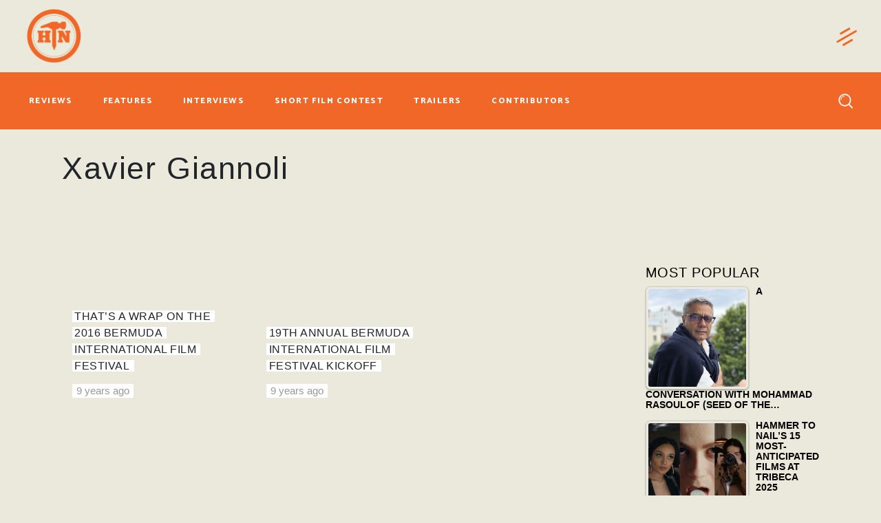

--- FILE ---
content_type: text/html; charset=utf-8
request_url: https://www.google.com/recaptcha/api2/anchor?ar=1&k=6LfLdfcUAAAAAFZgjHebHoI85BJVs_rWzvOweSAv&co=aHR0cHM6Ly93d3cuaGFtbWVydG9uYWlsLmNvbTo0NDM.&hl=en&v=PoyoqOPhxBO7pBk68S4YbpHZ&size=invisible&anchor-ms=20000&execute-ms=30000&cb=g7dlgapp5ey
body_size: 48720
content:
<!DOCTYPE HTML><html dir="ltr" lang="en"><head><meta http-equiv="Content-Type" content="text/html; charset=UTF-8">
<meta http-equiv="X-UA-Compatible" content="IE=edge">
<title>reCAPTCHA</title>
<style type="text/css">
/* cyrillic-ext */
@font-face {
  font-family: 'Roboto';
  font-style: normal;
  font-weight: 400;
  font-stretch: 100%;
  src: url(//fonts.gstatic.com/s/roboto/v48/KFO7CnqEu92Fr1ME7kSn66aGLdTylUAMa3GUBHMdazTgWw.woff2) format('woff2');
  unicode-range: U+0460-052F, U+1C80-1C8A, U+20B4, U+2DE0-2DFF, U+A640-A69F, U+FE2E-FE2F;
}
/* cyrillic */
@font-face {
  font-family: 'Roboto';
  font-style: normal;
  font-weight: 400;
  font-stretch: 100%;
  src: url(//fonts.gstatic.com/s/roboto/v48/KFO7CnqEu92Fr1ME7kSn66aGLdTylUAMa3iUBHMdazTgWw.woff2) format('woff2');
  unicode-range: U+0301, U+0400-045F, U+0490-0491, U+04B0-04B1, U+2116;
}
/* greek-ext */
@font-face {
  font-family: 'Roboto';
  font-style: normal;
  font-weight: 400;
  font-stretch: 100%;
  src: url(//fonts.gstatic.com/s/roboto/v48/KFO7CnqEu92Fr1ME7kSn66aGLdTylUAMa3CUBHMdazTgWw.woff2) format('woff2');
  unicode-range: U+1F00-1FFF;
}
/* greek */
@font-face {
  font-family: 'Roboto';
  font-style: normal;
  font-weight: 400;
  font-stretch: 100%;
  src: url(//fonts.gstatic.com/s/roboto/v48/KFO7CnqEu92Fr1ME7kSn66aGLdTylUAMa3-UBHMdazTgWw.woff2) format('woff2');
  unicode-range: U+0370-0377, U+037A-037F, U+0384-038A, U+038C, U+038E-03A1, U+03A3-03FF;
}
/* math */
@font-face {
  font-family: 'Roboto';
  font-style: normal;
  font-weight: 400;
  font-stretch: 100%;
  src: url(//fonts.gstatic.com/s/roboto/v48/KFO7CnqEu92Fr1ME7kSn66aGLdTylUAMawCUBHMdazTgWw.woff2) format('woff2');
  unicode-range: U+0302-0303, U+0305, U+0307-0308, U+0310, U+0312, U+0315, U+031A, U+0326-0327, U+032C, U+032F-0330, U+0332-0333, U+0338, U+033A, U+0346, U+034D, U+0391-03A1, U+03A3-03A9, U+03B1-03C9, U+03D1, U+03D5-03D6, U+03F0-03F1, U+03F4-03F5, U+2016-2017, U+2034-2038, U+203C, U+2040, U+2043, U+2047, U+2050, U+2057, U+205F, U+2070-2071, U+2074-208E, U+2090-209C, U+20D0-20DC, U+20E1, U+20E5-20EF, U+2100-2112, U+2114-2115, U+2117-2121, U+2123-214F, U+2190, U+2192, U+2194-21AE, U+21B0-21E5, U+21F1-21F2, U+21F4-2211, U+2213-2214, U+2216-22FF, U+2308-230B, U+2310, U+2319, U+231C-2321, U+2336-237A, U+237C, U+2395, U+239B-23B7, U+23D0, U+23DC-23E1, U+2474-2475, U+25AF, U+25B3, U+25B7, U+25BD, U+25C1, U+25CA, U+25CC, U+25FB, U+266D-266F, U+27C0-27FF, U+2900-2AFF, U+2B0E-2B11, U+2B30-2B4C, U+2BFE, U+3030, U+FF5B, U+FF5D, U+1D400-1D7FF, U+1EE00-1EEFF;
}
/* symbols */
@font-face {
  font-family: 'Roboto';
  font-style: normal;
  font-weight: 400;
  font-stretch: 100%;
  src: url(//fonts.gstatic.com/s/roboto/v48/KFO7CnqEu92Fr1ME7kSn66aGLdTylUAMaxKUBHMdazTgWw.woff2) format('woff2');
  unicode-range: U+0001-000C, U+000E-001F, U+007F-009F, U+20DD-20E0, U+20E2-20E4, U+2150-218F, U+2190, U+2192, U+2194-2199, U+21AF, U+21E6-21F0, U+21F3, U+2218-2219, U+2299, U+22C4-22C6, U+2300-243F, U+2440-244A, U+2460-24FF, U+25A0-27BF, U+2800-28FF, U+2921-2922, U+2981, U+29BF, U+29EB, U+2B00-2BFF, U+4DC0-4DFF, U+FFF9-FFFB, U+10140-1018E, U+10190-1019C, U+101A0, U+101D0-101FD, U+102E0-102FB, U+10E60-10E7E, U+1D2C0-1D2D3, U+1D2E0-1D37F, U+1F000-1F0FF, U+1F100-1F1AD, U+1F1E6-1F1FF, U+1F30D-1F30F, U+1F315, U+1F31C, U+1F31E, U+1F320-1F32C, U+1F336, U+1F378, U+1F37D, U+1F382, U+1F393-1F39F, U+1F3A7-1F3A8, U+1F3AC-1F3AF, U+1F3C2, U+1F3C4-1F3C6, U+1F3CA-1F3CE, U+1F3D4-1F3E0, U+1F3ED, U+1F3F1-1F3F3, U+1F3F5-1F3F7, U+1F408, U+1F415, U+1F41F, U+1F426, U+1F43F, U+1F441-1F442, U+1F444, U+1F446-1F449, U+1F44C-1F44E, U+1F453, U+1F46A, U+1F47D, U+1F4A3, U+1F4B0, U+1F4B3, U+1F4B9, U+1F4BB, U+1F4BF, U+1F4C8-1F4CB, U+1F4D6, U+1F4DA, U+1F4DF, U+1F4E3-1F4E6, U+1F4EA-1F4ED, U+1F4F7, U+1F4F9-1F4FB, U+1F4FD-1F4FE, U+1F503, U+1F507-1F50B, U+1F50D, U+1F512-1F513, U+1F53E-1F54A, U+1F54F-1F5FA, U+1F610, U+1F650-1F67F, U+1F687, U+1F68D, U+1F691, U+1F694, U+1F698, U+1F6AD, U+1F6B2, U+1F6B9-1F6BA, U+1F6BC, U+1F6C6-1F6CF, U+1F6D3-1F6D7, U+1F6E0-1F6EA, U+1F6F0-1F6F3, U+1F6F7-1F6FC, U+1F700-1F7FF, U+1F800-1F80B, U+1F810-1F847, U+1F850-1F859, U+1F860-1F887, U+1F890-1F8AD, U+1F8B0-1F8BB, U+1F8C0-1F8C1, U+1F900-1F90B, U+1F93B, U+1F946, U+1F984, U+1F996, U+1F9E9, U+1FA00-1FA6F, U+1FA70-1FA7C, U+1FA80-1FA89, U+1FA8F-1FAC6, U+1FACE-1FADC, U+1FADF-1FAE9, U+1FAF0-1FAF8, U+1FB00-1FBFF;
}
/* vietnamese */
@font-face {
  font-family: 'Roboto';
  font-style: normal;
  font-weight: 400;
  font-stretch: 100%;
  src: url(//fonts.gstatic.com/s/roboto/v48/KFO7CnqEu92Fr1ME7kSn66aGLdTylUAMa3OUBHMdazTgWw.woff2) format('woff2');
  unicode-range: U+0102-0103, U+0110-0111, U+0128-0129, U+0168-0169, U+01A0-01A1, U+01AF-01B0, U+0300-0301, U+0303-0304, U+0308-0309, U+0323, U+0329, U+1EA0-1EF9, U+20AB;
}
/* latin-ext */
@font-face {
  font-family: 'Roboto';
  font-style: normal;
  font-weight: 400;
  font-stretch: 100%;
  src: url(//fonts.gstatic.com/s/roboto/v48/KFO7CnqEu92Fr1ME7kSn66aGLdTylUAMa3KUBHMdazTgWw.woff2) format('woff2');
  unicode-range: U+0100-02BA, U+02BD-02C5, U+02C7-02CC, U+02CE-02D7, U+02DD-02FF, U+0304, U+0308, U+0329, U+1D00-1DBF, U+1E00-1E9F, U+1EF2-1EFF, U+2020, U+20A0-20AB, U+20AD-20C0, U+2113, U+2C60-2C7F, U+A720-A7FF;
}
/* latin */
@font-face {
  font-family: 'Roboto';
  font-style: normal;
  font-weight: 400;
  font-stretch: 100%;
  src: url(//fonts.gstatic.com/s/roboto/v48/KFO7CnqEu92Fr1ME7kSn66aGLdTylUAMa3yUBHMdazQ.woff2) format('woff2');
  unicode-range: U+0000-00FF, U+0131, U+0152-0153, U+02BB-02BC, U+02C6, U+02DA, U+02DC, U+0304, U+0308, U+0329, U+2000-206F, U+20AC, U+2122, U+2191, U+2193, U+2212, U+2215, U+FEFF, U+FFFD;
}
/* cyrillic-ext */
@font-face {
  font-family: 'Roboto';
  font-style: normal;
  font-weight: 500;
  font-stretch: 100%;
  src: url(//fonts.gstatic.com/s/roboto/v48/KFO7CnqEu92Fr1ME7kSn66aGLdTylUAMa3GUBHMdazTgWw.woff2) format('woff2');
  unicode-range: U+0460-052F, U+1C80-1C8A, U+20B4, U+2DE0-2DFF, U+A640-A69F, U+FE2E-FE2F;
}
/* cyrillic */
@font-face {
  font-family: 'Roboto';
  font-style: normal;
  font-weight: 500;
  font-stretch: 100%;
  src: url(//fonts.gstatic.com/s/roboto/v48/KFO7CnqEu92Fr1ME7kSn66aGLdTylUAMa3iUBHMdazTgWw.woff2) format('woff2');
  unicode-range: U+0301, U+0400-045F, U+0490-0491, U+04B0-04B1, U+2116;
}
/* greek-ext */
@font-face {
  font-family: 'Roboto';
  font-style: normal;
  font-weight: 500;
  font-stretch: 100%;
  src: url(//fonts.gstatic.com/s/roboto/v48/KFO7CnqEu92Fr1ME7kSn66aGLdTylUAMa3CUBHMdazTgWw.woff2) format('woff2');
  unicode-range: U+1F00-1FFF;
}
/* greek */
@font-face {
  font-family: 'Roboto';
  font-style: normal;
  font-weight: 500;
  font-stretch: 100%;
  src: url(//fonts.gstatic.com/s/roboto/v48/KFO7CnqEu92Fr1ME7kSn66aGLdTylUAMa3-UBHMdazTgWw.woff2) format('woff2');
  unicode-range: U+0370-0377, U+037A-037F, U+0384-038A, U+038C, U+038E-03A1, U+03A3-03FF;
}
/* math */
@font-face {
  font-family: 'Roboto';
  font-style: normal;
  font-weight: 500;
  font-stretch: 100%;
  src: url(//fonts.gstatic.com/s/roboto/v48/KFO7CnqEu92Fr1ME7kSn66aGLdTylUAMawCUBHMdazTgWw.woff2) format('woff2');
  unicode-range: U+0302-0303, U+0305, U+0307-0308, U+0310, U+0312, U+0315, U+031A, U+0326-0327, U+032C, U+032F-0330, U+0332-0333, U+0338, U+033A, U+0346, U+034D, U+0391-03A1, U+03A3-03A9, U+03B1-03C9, U+03D1, U+03D5-03D6, U+03F0-03F1, U+03F4-03F5, U+2016-2017, U+2034-2038, U+203C, U+2040, U+2043, U+2047, U+2050, U+2057, U+205F, U+2070-2071, U+2074-208E, U+2090-209C, U+20D0-20DC, U+20E1, U+20E5-20EF, U+2100-2112, U+2114-2115, U+2117-2121, U+2123-214F, U+2190, U+2192, U+2194-21AE, U+21B0-21E5, U+21F1-21F2, U+21F4-2211, U+2213-2214, U+2216-22FF, U+2308-230B, U+2310, U+2319, U+231C-2321, U+2336-237A, U+237C, U+2395, U+239B-23B7, U+23D0, U+23DC-23E1, U+2474-2475, U+25AF, U+25B3, U+25B7, U+25BD, U+25C1, U+25CA, U+25CC, U+25FB, U+266D-266F, U+27C0-27FF, U+2900-2AFF, U+2B0E-2B11, U+2B30-2B4C, U+2BFE, U+3030, U+FF5B, U+FF5D, U+1D400-1D7FF, U+1EE00-1EEFF;
}
/* symbols */
@font-face {
  font-family: 'Roboto';
  font-style: normal;
  font-weight: 500;
  font-stretch: 100%;
  src: url(//fonts.gstatic.com/s/roboto/v48/KFO7CnqEu92Fr1ME7kSn66aGLdTylUAMaxKUBHMdazTgWw.woff2) format('woff2');
  unicode-range: U+0001-000C, U+000E-001F, U+007F-009F, U+20DD-20E0, U+20E2-20E4, U+2150-218F, U+2190, U+2192, U+2194-2199, U+21AF, U+21E6-21F0, U+21F3, U+2218-2219, U+2299, U+22C4-22C6, U+2300-243F, U+2440-244A, U+2460-24FF, U+25A0-27BF, U+2800-28FF, U+2921-2922, U+2981, U+29BF, U+29EB, U+2B00-2BFF, U+4DC0-4DFF, U+FFF9-FFFB, U+10140-1018E, U+10190-1019C, U+101A0, U+101D0-101FD, U+102E0-102FB, U+10E60-10E7E, U+1D2C0-1D2D3, U+1D2E0-1D37F, U+1F000-1F0FF, U+1F100-1F1AD, U+1F1E6-1F1FF, U+1F30D-1F30F, U+1F315, U+1F31C, U+1F31E, U+1F320-1F32C, U+1F336, U+1F378, U+1F37D, U+1F382, U+1F393-1F39F, U+1F3A7-1F3A8, U+1F3AC-1F3AF, U+1F3C2, U+1F3C4-1F3C6, U+1F3CA-1F3CE, U+1F3D4-1F3E0, U+1F3ED, U+1F3F1-1F3F3, U+1F3F5-1F3F7, U+1F408, U+1F415, U+1F41F, U+1F426, U+1F43F, U+1F441-1F442, U+1F444, U+1F446-1F449, U+1F44C-1F44E, U+1F453, U+1F46A, U+1F47D, U+1F4A3, U+1F4B0, U+1F4B3, U+1F4B9, U+1F4BB, U+1F4BF, U+1F4C8-1F4CB, U+1F4D6, U+1F4DA, U+1F4DF, U+1F4E3-1F4E6, U+1F4EA-1F4ED, U+1F4F7, U+1F4F9-1F4FB, U+1F4FD-1F4FE, U+1F503, U+1F507-1F50B, U+1F50D, U+1F512-1F513, U+1F53E-1F54A, U+1F54F-1F5FA, U+1F610, U+1F650-1F67F, U+1F687, U+1F68D, U+1F691, U+1F694, U+1F698, U+1F6AD, U+1F6B2, U+1F6B9-1F6BA, U+1F6BC, U+1F6C6-1F6CF, U+1F6D3-1F6D7, U+1F6E0-1F6EA, U+1F6F0-1F6F3, U+1F6F7-1F6FC, U+1F700-1F7FF, U+1F800-1F80B, U+1F810-1F847, U+1F850-1F859, U+1F860-1F887, U+1F890-1F8AD, U+1F8B0-1F8BB, U+1F8C0-1F8C1, U+1F900-1F90B, U+1F93B, U+1F946, U+1F984, U+1F996, U+1F9E9, U+1FA00-1FA6F, U+1FA70-1FA7C, U+1FA80-1FA89, U+1FA8F-1FAC6, U+1FACE-1FADC, U+1FADF-1FAE9, U+1FAF0-1FAF8, U+1FB00-1FBFF;
}
/* vietnamese */
@font-face {
  font-family: 'Roboto';
  font-style: normal;
  font-weight: 500;
  font-stretch: 100%;
  src: url(//fonts.gstatic.com/s/roboto/v48/KFO7CnqEu92Fr1ME7kSn66aGLdTylUAMa3OUBHMdazTgWw.woff2) format('woff2');
  unicode-range: U+0102-0103, U+0110-0111, U+0128-0129, U+0168-0169, U+01A0-01A1, U+01AF-01B0, U+0300-0301, U+0303-0304, U+0308-0309, U+0323, U+0329, U+1EA0-1EF9, U+20AB;
}
/* latin-ext */
@font-face {
  font-family: 'Roboto';
  font-style: normal;
  font-weight: 500;
  font-stretch: 100%;
  src: url(//fonts.gstatic.com/s/roboto/v48/KFO7CnqEu92Fr1ME7kSn66aGLdTylUAMa3KUBHMdazTgWw.woff2) format('woff2');
  unicode-range: U+0100-02BA, U+02BD-02C5, U+02C7-02CC, U+02CE-02D7, U+02DD-02FF, U+0304, U+0308, U+0329, U+1D00-1DBF, U+1E00-1E9F, U+1EF2-1EFF, U+2020, U+20A0-20AB, U+20AD-20C0, U+2113, U+2C60-2C7F, U+A720-A7FF;
}
/* latin */
@font-face {
  font-family: 'Roboto';
  font-style: normal;
  font-weight: 500;
  font-stretch: 100%;
  src: url(//fonts.gstatic.com/s/roboto/v48/KFO7CnqEu92Fr1ME7kSn66aGLdTylUAMa3yUBHMdazQ.woff2) format('woff2');
  unicode-range: U+0000-00FF, U+0131, U+0152-0153, U+02BB-02BC, U+02C6, U+02DA, U+02DC, U+0304, U+0308, U+0329, U+2000-206F, U+20AC, U+2122, U+2191, U+2193, U+2212, U+2215, U+FEFF, U+FFFD;
}
/* cyrillic-ext */
@font-face {
  font-family: 'Roboto';
  font-style: normal;
  font-weight: 900;
  font-stretch: 100%;
  src: url(//fonts.gstatic.com/s/roboto/v48/KFO7CnqEu92Fr1ME7kSn66aGLdTylUAMa3GUBHMdazTgWw.woff2) format('woff2');
  unicode-range: U+0460-052F, U+1C80-1C8A, U+20B4, U+2DE0-2DFF, U+A640-A69F, U+FE2E-FE2F;
}
/* cyrillic */
@font-face {
  font-family: 'Roboto';
  font-style: normal;
  font-weight: 900;
  font-stretch: 100%;
  src: url(//fonts.gstatic.com/s/roboto/v48/KFO7CnqEu92Fr1ME7kSn66aGLdTylUAMa3iUBHMdazTgWw.woff2) format('woff2');
  unicode-range: U+0301, U+0400-045F, U+0490-0491, U+04B0-04B1, U+2116;
}
/* greek-ext */
@font-face {
  font-family: 'Roboto';
  font-style: normal;
  font-weight: 900;
  font-stretch: 100%;
  src: url(//fonts.gstatic.com/s/roboto/v48/KFO7CnqEu92Fr1ME7kSn66aGLdTylUAMa3CUBHMdazTgWw.woff2) format('woff2');
  unicode-range: U+1F00-1FFF;
}
/* greek */
@font-face {
  font-family: 'Roboto';
  font-style: normal;
  font-weight: 900;
  font-stretch: 100%;
  src: url(//fonts.gstatic.com/s/roboto/v48/KFO7CnqEu92Fr1ME7kSn66aGLdTylUAMa3-UBHMdazTgWw.woff2) format('woff2');
  unicode-range: U+0370-0377, U+037A-037F, U+0384-038A, U+038C, U+038E-03A1, U+03A3-03FF;
}
/* math */
@font-face {
  font-family: 'Roboto';
  font-style: normal;
  font-weight: 900;
  font-stretch: 100%;
  src: url(//fonts.gstatic.com/s/roboto/v48/KFO7CnqEu92Fr1ME7kSn66aGLdTylUAMawCUBHMdazTgWw.woff2) format('woff2');
  unicode-range: U+0302-0303, U+0305, U+0307-0308, U+0310, U+0312, U+0315, U+031A, U+0326-0327, U+032C, U+032F-0330, U+0332-0333, U+0338, U+033A, U+0346, U+034D, U+0391-03A1, U+03A3-03A9, U+03B1-03C9, U+03D1, U+03D5-03D6, U+03F0-03F1, U+03F4-03F5, U+2016-2017, U+2034-2038, U+203C, U+2040, U+2043, U+2047, U+2050, U+2057, U+205F, U+2070-2071, U+2074-208E, U+2090-209C, U+20D0-20DC, U+20E1, U+20E5-20EF, U+2100-2112, U+2114-2115, U+2117-2121, U+2123-214F, U+2190, U+2192, U+2194-21AE, U+21B0-21E5, U+21F1-21F2, U+21F4-2211, U+2213-2214, U+2216-22FF, U+2308-230B, U+2310, U+2319, U+231C-2321, U+2336-237A, U+237C, U+2395, U+239B-23B7, U+23D0, U+23DC-23E1, U+2474-2475, U+25AF, U+25B3, U+25B7, U+25BD, U+25C1, U+25CA, U+25CC, U+25FB, U+266D-266F, U+27C0-27FF, U+2900-2AFF, U+2B0E-2B11, U+2B30-2B4C, U+2BFE, U+3030, U+FF5B, U+FF5D, U+1D400-1D7FF, U+1EE00-1EEFF;
}
/* symbols */
@font-face {
  font-family: 'Roboto';
  font-style: normal;
  font-weight: 900;
  font-stretch: 100%;
  src: url(//fonts.gstatic.com/s/roboto/v48/KFO7CnqEu92Fr1ME7kSn66aGLdTylUAMaxKUBHMdazTgWw.woff2) format('woff2');
  unicode-range: U+0001-000C, U+000E-001F, U+007F-009F, U+20DD-20E0, U+20E2-20E4, U+2150-218F, U+2190, U+2192, U+2194-2199, U+21AF, U+21E6-21F0, U+21F3, U+2218-2219, U+2299, U+22C4-22C6, U+2300-243F, U+2440-244A, U+2460-24FF, U+25A0-27BF, U+2800-28FF, U+2921-2922, U+2981, U+29BF, U+29EB, U+2B00-2BFF, U+4DC0-4DFF, U+FFF9-FFFB, U+10140-1018E, U+10190-1019C, U+101A0, U+101D0-101FD, U+102E0-102FB, U+10E60-10E7E, U+1D2C0-1D2D3, U+1D2E0-1D37F, U+1F000-1F0FF, U+1F100-1F1AD, U+1F1E6-1F1FF, U+1F30D-1F30F, U+1F315, U+1F31C, U+1F31E, U+1F320-1F32C, U+1F336, U+1F378, U+1F37D, U+1F382, U+1F393-1F39F, U+1F3A7-1F3A8, U+1F3AC-1F3AF, U+1F3C2, U+1F3C4-1F3C6, U+1F3CA-1F3CE, U+1F3D4-1F3E0, U+1F3ED, U+1F3F1-1F3F3, U+1F3F5-1F3F7, U+1F408, U+1F415, U+1F41F, U+1F426, U+1F43F, U+1F441-1F442, U+1F444, U+1F446-1F449, U+1F44C-1F44E, U+1F453, U+1F46A, U+1F47D, U+1F4A3, U+1F4B0, U+1F4B3, U+1F4B9, U+1F4BB, U+1F4BF, U+1F4C8-1F4CB, U+1F4D6, U+1F4DA, U+1F4DF, U+1F4E3-1F4E6, U+1F4EA-1F4ED, U+1F4F7, U+1F4F9-1F4FB, U+1F4FD-1F4FE, U+1F503, U+1F507-1F50B, U+1F50D, U+1F512-1F513, U+1F53E-1F54A, U+1F54F-1F5FA, U+1F610, U+1F650-1F67F, U+1F687, U+1F68D, U+1F691, U+1F694, U+1F698, U+1F6AD, U+1F6B2, U+1F6B9-1F6BA, U+1F6BC, U+1F6C6-1F6CF, U+1F6D3-1F6D7, U+1F6E0-1F6EA, U+1F6F0-1F6F3, U+1F6F7-1F6FC, U+1F700-1F7FF, U+1F800-1F80B, U+1F810-1F847, U+1F850-1F859, U+1F860-1F887, U+1F890-1F8AD, U+1F8B0-1F8BB, U+1F8C0-1F8C1, U+1F900-1F90B, U+1F93B, U+1F946, U+1F984, U+1F996, U+1F9E9, U+1FA00-1FA6F, U+1FA70-1FA7C, U+1FA80-1FA89, U+1FA8F-1FAC6, U+1FACE-1FADC, U+1FADF-1FAE9, U+1FAF0-1FAF8, U+1FB00-1FBFF;
}
/* vietnamese */
@font-face {
  font-family: 'Roboto';
  font-style: normal;
  font-weight: 900;
  font-stretch: 100%;
  src: url(//fonts.gstatic.com/s/roboto/v48/KFO7CnqEu92Fr1ME7kSn66aGLdTylUAMa3OUBHMdazTgWw.woff2) format('woff2');
  unicode-range: U+0102-0103, U+0110-0111, U+0128-0129, U+0168-0169, U+01A0-01A1, U+01AF-01B0, U+0300-0301, U+0303-0304, U+0308-0309, U+0323, U+0329, U+1EA0-1EF9, U+20AB;
}
/* latin-ext */
@font-face {
  font-family: 'Roboto';
  font-style: normal;
  font-weight: 900;
  font-stretch: 100%;
  src: url(//fonts.gstatic.com/s/roboto/v48/KFO7CnqEu92Fr1ME7kSn66aGLdTylUAMa3KUBHMdazTgWw.woff2) format('woff2');
  unicode-range: U+0100-02BA, U+02BD-02C5, U+02C7-02CC, U+02CE-02D7, U+02DD-02FF, U+0304, U+0308, U+0329, U+1D00-1DBF, U+1E00-1E9F, U+1EF2-1EFF, U+2020, U+20A0-20AB, U+20AD-20C0, U+2113, U+2C60-2C7F, U+A720-A7FF;
}
/* latin */
@font-face {
  font-family: 'Roboto';
  font-style: normal;
  font-weight: 900;
  font-stretch: 100%;
  src: url(//fonts.gstatic.com/s/roboto/v48/KFO7CnqEu92Fr1ME7kSn66aGLdTylUAMa3yUBHMdazQ.woff2) format('woff2');
  unicode-range: U+0000-00FF, U+0131, U+0152-0153, U+02BB-02BC, U+02C6, U+02DA, U+02DC, U+0304, U+0308, U+0329, U+2000-206F, U+20AC, U+2122, U+2191, U+2193, U+2212, U+2215, U+FEFF, U+FFFD;
}

</style>
<link rel="stylesheet" type="text/css" href="https://www.gstatic.com/recaptcha/releases/PoyoqOPhxBO7pBk68S4YbpHZ/styles__ltr.css">
<script nonce="6fugPx8jL2or5PxIZM9dig" type="text/javascript">window['__recaptcha_api'] = 'https://www.google.com/recaptcha/api2/';</script>
<script type="text/javascript" src="https://www.gstatic.com/recaptcha/releases/PoyoqOPhxBO7pBk68S4YbpHZ/recaptcha__en.js" nonce="6fugPx8jL2or5PxIZM9dig">
      
    </script></head>
<body><div id="rc-anchor-alert" class="rc-anchor-alert"></div>
<input type="hidden" id="recaptcha-token" value="[base64]">
<script type="text/javascript" nonce="6fugPx8jL2or5PxIZM9dig">
      recaptcha.anchor.Main.init("[\x22ainput\x22,[\x22bgdata\x22,\x22\x22,\[base64]/[base64]/[base64]/[base64]/[base64]/[base64]/KGcoTywyNTMsTy5PKSxVRyhPLEMpKTpnKE8sMjUzLEMpLE8pKSxsKSksTykpfSxieT1mdW5jdGlvbihDLE8sdSxsKXtmb3IobD0odT1SKEMpLDApO08+MDtPLS0pbD1sPDw4fFooQyk7ZyhDLHUsbCl9LFVHPWZ1bmN0aW9uKEMsTyl7Qy5pLmxlbmd0aD4xMDQ/[base64]/[base64]/[base64]/[base64]/[base64]/[base64]/[base64]\\u003d\x22,\[base64]\\u003d\\u003d\x22,\x22wpoUeMKKM0deNsOKPsKIVMKjwrxZwpxofcODDk9/woXCmcOkwo/DojhycX3CmyJ5OsKJUnnCj1fDv37CuMK8dsOsw4/CjcOmXcO/e0/CosOWwrRYw4QIaMOLwoXDuDXCh8K3cAFswrQBwr3CoCbDrijCsxsfwrN3KQ/[base64]/CphRseB7DknBkwqlawofDr1Acw5QUBsKhTl4BD8OXw4QqwohMWiFOGMO/w7UPWMK9RcKPZcO4XwnCpsOtw6RAw6zDnsOsw7/[base64]/DlCfCucO3W2rCgknDp8KoL8KzEhtaLHDDm3kJwqHCoMK0w5/CkMO+wrTDmAPCnGLDqkrDkTfDh8KORMKSwrI4wq5pR1trwqDCqmFfw6gkBEZsw4ZVG8KFLTDCv15wwpk0asKBE8KywrQ5w7HDv8O4csOkMcOQPlMqw7/DrcKTWVVmd8KAwqEOwo/DvyDDp3/[base64]/Dnx/[base64]/woXDrcOgw5LCmcK6w6rDk2vDgn90HMO+wqQxfcKnBnfCiU1Lwq/CncK9wqHDuMOtw5zDgBzCpRDDkMOBwr0vworCoMOeel9gdsKow7vDjFzDuRrCl0/Dq8K8PTloIm84GXVKw7Qlw5dWwofDlMKpwpVFwpjDiXTCvU/DhWcdLcKMPiYALcK+GsKvwrXDlMKYbkd9w7nDosOLwo1hw6jDt8KCYGDDssKjQx3DpEUcwqMHZsKLe1V4w5t9w4oAwpbCrjrCgVotw7rCpcKewo1DdsOYw47DvcKIwprCpATCpT8KSlHCvsK/blk2wrpdwp5fw73DvhJTI8KPFnoYf3jCp8KTwrvDsWpXwogRLFskGzp9wodJBi4Iw5dxw7IyVw9GwrnDssKpw6nCoMKzw5FsGsOAwofCmsK/HibDtn/CpMO3HcOGVMOAw67DlsKAAlx/aArDjGR6E8OufMKHZ3kFc0EIwrhcwr3CiMKgTWQ2DcK9worDmcOiBsOxwoTDpsKJRBnDjkNAwpUSDVwxw4A0w6TCvMKGLcKUDz4DbMOEwpY0XQRPW0/CksKbw5cXwpbDvhnDgBBGSnl8wqNNwq/[base64]/DiMOnw4nDqMObwqfCj8Ktw4wzwq5bH8KlasOzw5/CmcKVw5HDlsKCwqEdw57DqA1oS0QHesOuw4AZw4DClnLDkDnDicO3wrjDkj7CgcOswppQw6nDvmHDhiw9w4Z/[base64]/DlhN8w7/Du8Kuw646SMOcH8Ore8OZQgFtQcOCw4nCl0kIesObSVcNXBzCoUPDmcKJKllDw6PDnnpaw7hIIirDmwBlwo/CpyrCsU0iRhpWwrbCl3piTMOewq8Ew4TDtxtYw6jCgQ0tN8OzV8OMH8OKFsKAYUjDg3JJw7XCuBLDugdTRsKpw60BwrnDmcOxdMKPICPDscOCVsOSaMKnw7XDtsKnFCpdfMOpwpHCunDCiCA1wpwuacKjwoLCssOoBg0EVcOtw6bDqmg/XcK1wrnChl3DsMOBw49+eyZCwp/Dl33CmMOew78ewqbDkMKQwrzDqk59b0jCkcOMGMKAw4TCvcK6wpQ2w5XDtcKzMW/DvMKceBDCqsKqdDbCnz7Cg8OZdw/Cvz/Ds8OQw4N/[base64]/Cty8Rw4Ziw6R0ZWfCjMOew7XCj8KIw6dVw7HDp8O+w6ZfwrssY8O7JMO4CsKLUsOcw5vCh8Ojw5PDssKzLHY8NgtbwrzDs8KxJlTCkRE/CMO4CMOUw7zCqcOSFsO+csKMwqLDssO3wqrDl8KRBSdgw6ZKwr4GNcOVWcOxY8OVw593NMKwGHjChVLDksKIwrIRX3zChSTCr8K+SMOdEcOQT8O7w7l/MMKySRo6WiXDiFvDn8KJw6U6TWvDuiM0ZiBHDhcDKsK9woHDqsO5C8K3UEc9D2vCgMOBQMKoCsKiwrknV8Kvwq9nS8O9woIUHFgtcmZZbXokFcOkO1LDrEfCry1Nw7t1wpjCmsO3TE02w6pyZsK/wr3CoMKZw7LDksOjw5zDu8OOKsO/wo0dwoTCiGrDh8KKScOTU8OPTwbDv2lDw7lWVsOPwrDDgGkEwqtcbMOvDz7Dm8Ovw5xRwoHCiHQYw47CqVhyw6LDjz0twqltw75GAEjCkMOuDsK2w41qwo/[base64]/ecKrw5TDg3EXw6XCpcKYwqdUw5vClF4wKcOweijDm8KlPsOSw7Y0w6FpPmPDisKsGBfCr0pjwqgxbcOowpHDviPCrsKuwppUw53Crxk3w4AGw5TDuB3DrnPDv8Kjw4/Cpj3DpsKLwoXCtMOOwphCwrLCtwEVDERMw7oVYsKKZsKRCsOlwoZYaynCuF3DtRLDkMKLbm/DlMK5w7fCi2dFw6XDtcOuRRvCgjwVW8KCe1zDmmZPQE1nIcK7OV44XhXDtEjDsVDDoMKMw6LDrMOraMOdEivDrsKqO2VyBsOJw4ooMCPDm0JgJ8K6w4HCqMOsO8OWwp/Ct1HDtMOwwrkRwrLDpCbDp8Kvw5AGwp8fwobDvcKfNsKiw6h7wo3DvFHDhhxLw5bDsxPCuCXDjsKDCcOoRsOtAG1OwqQRwrcOwp/[base64]/woUcwps1XFoyE8K2wrzCpl3DgsOkRgPDvMKgOE9Lwo1iwrM3ScKyTcOXwo8zwr3CrMObw6AJwotKwpERRgfDi3PDpcKCKGsqw47CtnbDn8KuwrAeBsO3w6bCj2UTZMKSDFfCiMO7DsObw5QKwqRSw41Xwp4cYMKHHCdMwrNCw7vCmMO7bmY0w4HCnmg9A8K/w4DCqcOTw68QTFDChcOuf8OSGHnDpnfDkgPCncOGEXDDoljCs2vDkMKAwo/[base64]/w7LCsDbDlHZ+w6NcEEd4w6s4WH3DjE7CujTDqMOAw6rCnw4WJljCtnk9w4nCt8KwSEx5S0bDiS8pd8Orw4nCjVzDtxjCj8Oxw63DohPClhnCqsORwoHDuMOoFcO8wrhwAmsEeHzCiV/DpUVew43DlMOxWAxlK8OZwpLDph3CsjR3wprDjkVGXcK3KHzChQnCsMKSNMOYPgfDiMOZbMK7EcKYw57DoBo3LzrDn1smwr5Hwo/Dh8KaYMKeSsKxKcOIwq/DtcODwrIlw51Pw4zDjFbCvyAtQ09nw6QRw7zCvw89enItEgdJwqVxVVlJKsO3w5LChCzCsi8QU8OIw4B9w5UkwoTDvcO3wrscJHTDhMKtFEzCqW1Qw5t+wpfCqcKeUcKJw5J2wqLCk2RMJMO8w4PDlT/DjgDDg8OGw5RIwpVtK0xawpLDqcKlw43Cqx1xw7fDo8K+woF/c2BGwpvDpznCni1qw6bDl13Drhlaw4bDqRLCllkhw67CjR3CgMO6AsOJeMKBw7TDpwHCv8KMP8O2WS1XwrTDojPDnsOqwrXChcKzScOswqfDmVd8BMKTw7/DssObe8O7w7rDtsO9M8KIw6pxw4YoMQY3V8KMKMKhw58owpgqwpI4R11PO0DDmx/Dv8KOwqsyw6gUwo/DqGZsIXXCl0Q8P8OVN0JkQsKxZcKJwqfCq8OWw5XDmHUEFcOdw4rDgcOMZQXChQAMwozDl8ORBcOYOVRkw6/[base64]/CnmTCgMKtw4TDoFRdTDIxwoTDjWlTwqVmw6cgHsOgWSzCisKACcKAwooJSsOVw7TDncO1fDXDicK3wr9qwqHCpcOaSFsxMcKBw5bDrMK9wqxlMFdvSTwpwrjCpcKcwofDvcKGccKmK8OYwrnDosO1T3FSwrN9w5thbl9Zw5HDvCDDmDt/c8Ovw49IIGRwwrfCpMKTOljDrnZRbBV+YsKKXsKlwqPDkMOJw6odCsONwonDocOKwq0rc0UvZMKDw4p2acK3PQrCn3PCsEAxVcOjw4PDikwJMGwawonCg1wgwqnCmUQRaiYzAsKEBA9HwrrDtlHCtsO5UcKew7HCpz9CwqhpUmcNc3/ClsKmw7UFwoPDh8KbZF5bTsKpUSzCqTbDr8KFaW96NlfDnMKyegQoTxU3w64VwqPDljjDlcOLB8O6VVjDlMOAL3bDtcKuOTYLw6nCvkfDlMOrw7TDp8K1wqQ5w5rDhcOJPS/DgU3ClEhZwpoQw4HDh2p+wonCumTCsR93w5/DphcYLMOww4/CkSfDr2ZDwrl/[base64]/[base64]/QMKpw5Rrw6tVW8KLY8OIw5QccMK4JcOcw4pdwpFwCBxkehQuTcKXw5DDpmrCpSE1A3jCosKawovDicOrw6/DgsKMKQB9w44jDMONCELDocKiw4BCw6HCp8OMJsO0wqLCqFI0wr3CpcOPw6Z0JxRwwqvDoMKyJFhiQjbDpMONwpfDrkhzK8KtwpPDrcOowpLCjcKfbB7Dn0PCrcOuCsODwrtAdWYMVzfDnRhXwq/DnVpEUsOcw4/Cj8OMaXgEwoI/[base64]/[base64]/[base64]/[base64]/QcOcwp7DmWxEwr/CosO/w4M+w5DDkcOmw6PCpUbDkMOIw5A6Ox7DhMOJOTpLFcKYw6s7w6MlJTtOwoY5wppSXhHDhA0XZsKdE8OzCsKswqkiw74nwr3DuWBSbmfDqn0Ow6JdNyEXEsOZw6rDpgtJTG/Ci3nCsMOSEcOgw53DiMOaSWMtFykJVDPDpzbCuFfDplovw5VUwpVBwrVDDR4VB8OsIzBwwrdbEjLDkMKxGGnCrMKUU8K7c8OAw4jCncK4w4cYw7BPwokYXsOAUsKLw4jDgMOVwpQ5JsK/[base64]/[base64]/[base64]/CtCHCoGJmLsOtdXs/w7PDjQzCvcODwoUYw6BNwqnDhMOYw6h3cWTDiMKWwqTDq0/Du8K3cMKNw4rCinfCklnCjMO3wo7Dn2ITOsKmIXvCuBrDqsO8w7fCmBEff03ColfDnsOfDMK6w47DtAnColTCvFtbw7rDr8OvcUbCh2AfPC7Cm8OFXsKKIE/DjwfDkMKYccKmNsOgw7LDgQYxw6bDr8OqGg9jwoPDni7CqDZawqFhw7HDikVAYDHCnCXDgQRrLW/DjjfDp33CjQPDlyMzHyZlIU/[base64]/DkiXCksKgTAbDv3rDrRcxeDfCpMK0Dmplw6TDoH7DshTDp3Fhw5fDsMO4wqHDgmN9w4lwVMKXcMKww4bChsOwDMK/DcOLw5DDiMK3JsK5OMOGWMKxwp7DmcK4wp4Hwq/DvXwOwr9aw6MSw7wHw43DiyzDr0LDl8KRwrLDg3pKwobCu8ObHUM8wrvDl3fDkHfDkmXDtTFRwowIw74Uw7IpTiNpAmdOLsOvW8OgwocRwp/Con9rJBkew57CksOccMOCRGFZwr7DlcKzw7rDn8OVwqcJw6bDtcOPJsKgwqLCisOQd0sGwpnCi0rCui7CuEPClTXCq1PCrU0YeUU1wpNbwr7Dl1U0wqvCpMKrwpzDp8Omwqo+wqMkGsO/[base64]/w7gTwpLCqDXCjGITwpDDhUJWJcKlw6rCrGl1wrUpJcKjw61fAQdVeERZWMKpPmR0QsKqw4M0FShrw41Lw7HDtcKeVcKpw5XDqQDChcKTKMK6w7ITMcOdwp1gwo9Ua8OMacOaT3jCoWXDmkXCv8K+SsO3wopzVMK1w5UeYcKlB8O/XijDssOqDyLCrzTDqMKCRyPDhQRIwqYUw5DDmsOTOxvDjcKpw61Fw5LCjljDhT7CgsKEJSw9UcKJf8Kwwq/DrsKUXcO1fw9qAiNIwqzCsF/CiMOmwrfCs8OGV8KjARXClR1cworCusOZwozDpcKvHCzCk1ctw4/ChcKyw49NVC/CtRcsw5dYwrXDhCZ9NcOuTgvDrcKMwodmKQhwdMOPwq0Lw5fCucO9wpIRwqTDrXIdw5F8EMOVVMOhwpRNwrfDuMKDwoHDjVFCJz7Dg1FsK8OSw57Di14Jc8OPLMK0wpLCoWRpNB3DjsKwDznDnz0mK8Ogw5jDhMKcXUDDo23CvMK9N8OvGm/DvMOaAcO/wrPDlCFiw63CiMO/YsKLQcOJwpnCvzBzVh7DkhvCkBJow4YYw5TCu8O0WsKrecKAwqNoO0hXwoPCscK4w5bCh8OgwrMGbRwCIsOONsOwwpdfcxFfw6tkw7PDsMOvw7wVwpzDhydhwqrCo2kJw6vCpsOMQ1bDl8OqwoBvwq/Dpz7CoFfDiMKHw6VSwpHCqmrDjcO0w64lesOicCvDvcK7w54ZIcK9HsKIwohBw4gMCMOYwoRLwoIdKjLDvz5Iw711eWTCthFoMA3CgBHCrn4Iwo8lwpPDk15EUsOccsKEMy/ClMOSwqzCpWhxwp3DlcOpMcO6K8KOS1AawrHDscKNGcK7w4s/[base64]/Cil5RMcOGwo/DlMOZcsOxw6fChGHDiBEzf8KodgdRVsKVN8KQwpAew40LwrDChMKAw7jClCs0w4rCgw96UsO7w7kjM8KmYlkXWcObw4XDtMOrw47Dp03CkMKtw5nDul/DuA3Dnx7DkcKyA0jDpCnClg7DsC1mwrJqwrw2wrDDjx0gwqjCpSRSw7XDvzHCnkfCnALCpMKdw4wuw6TDh8KhLz/ChlzDpB91LHnDl8OfwrXDoMOPGMKHw7wUwpjDmB0Uw57CtCRCYsKTw5/DnMKlGMOEwq0+wprDtcK8bcKzwojCjwjCs8OqOX5gCwByw5rCiQjCjMKtw6Msw4DCi8O+wrrCusK1wpQKKjsbwpUJwqBoBQUKWsOyDkvDmTlfWsOBwoRLw61zwqvCoRvCrMKSZ1zCm8Kjwr9lw7sGK8OawoDCj1NdCsKqwqxpcFfCog5Qw6/CpTrDksKnQ8KUFsKuAsOZw6QSwp7CusOiDMOQwpbCrMOlf1cQwpINwo3Dh8O/S8OXwoNJwp3DlcKSwpl9XRvCvMKqfsK2OsOrZH4Cw4coRlkRw6nDu8O6wo46dsKAGMKJCMK7woXCpG/Clxkgw4TDuMODw7nDiQnCuDINw6cga1zCiQgsZsOQw5ZWwrnDhsKRZCgDB8OXKMO2wr/DtsKFw6TCosOdEibDhcOvRMKOw6vDvgvCh8KhGRZ5wrIUw7bDjcO4w6NrL8KcdHHDpMOqw4nCtXXDh8OCUcOhwqhFNTE/[base64]/DkcKUPFcYw7dIw7lBdMOteiHDk8K+VgDDhMOPCUHCtxnDmsKxKsKgSFkOwrLCkm83wrImwp8dw4/ClBzDnsKWNsKlw4UPQjMCDsOrbsKDG0fCqFZyw6tCQnhUw7LCr8KCQV/CrnPCvsKfA27Dn8Ozbw1KE8KGw7XCvwVfw7/[base64]/w5HCt8OiMzZiYsK/C8OlJcKXJBYnO8Khw6PDnDPDlsKmw6h1VcK5ZlYWS8KVwrfCusOpX8Onw6YREsKQw5IpVnTDphbDvMOEwpRQYsKtw5A1EAZAwqQ9UsOjIMO0w7cZeMOrAyQHw4zCuMKkwqQpw5XDicKbLnXCkVbDs3dKLcKkw50NwpLDrA4UdzlscWV/wps4Px5aJcKiZHI6NVfCssKfF8K6wrbCi8OUw6fDkCMGaMKDwqbDsE5PB8OfwoB+G2/Dkx4hd20Mw5vDrsODwrHChkbDjRdgA8OFfFI7w5/DiHxIw7HDsRLCoih1woPCri5OBjrDoUBZwqLDlkTDi8KnwoJ8U8KVwpcYLiTDuyXDuE9DcMKLw5QyAMOSCAozNTF4LA3CjHVfF8O1EsKowqgMNzcJwr0kwpXCmnhcE8ONf8K3ZBzDozdXf8Ofw5vCucOBMsOOwoohw6PDoxNFEH0PPsKQFmfCv8Opw7QEJsO/wqI6PHgzwoHDpMOkwr3Dk8KnE8Kvw6AfX8KZwqTDgRbCvcKGJcKew4M1w6jDiTsWfBvCisOFHGNFJMOjRhZ3GCzDgAbDjsORw4DDiTsTODYkNiDCo8OQTsK0bBk0wo4udMOJw60wOsOPMcOVwrV0MkJ9wojDvsODGh/Dq8KUw7FHw5HCvcKXw5vDomDDnsOWwqtkGMKgREbCicOkwpjDlBRcX8OSw5Z+w4HCryYdw4jDvMOzw4vDmsKvw4Ezw63CocOpwrdHOwBhLEgIbxXCnQ1JAzU9fylSwp8yw51mb8OIw5oWMT/DpMO8MsK/wqcTw6IBw7vCgMK4SjdRDBHDlGwywpPDnUYtw53DmcKAVsOrdxHDiMONdkfDkGYzeW/DiMKDw5UUZ8O0wqAmw6BswpEtw4zDvMOSccOXwr5awr4rQcOJOMKpw4zDm8KDIkJVw5DColU1Y0x9RcKjYCJtwpbDo1jClw5hQMKveMKURADCvWXDvsOYw4vCvcOBw6EZD1/CiDtJwoBofA8SIcKqZFh0VwrDjwBnXRJDESVLYGQ8MBnDsxQqW8KNw6oJw6HCocO0VMOMw4Mew6ZZVHnClcOHwq9DBFPChzByw4XDrMKCDcONwoF1C8KPwpTDg8OwwrnDvTrChsKIw6p4QjHDjMK/RMKbG8KiTRdnIgVqKTDCqsKSw43Chk3DmsKxwoMwacOZw4kbJcKTVcKbK8OfIg/[base64]/DmCbDiVnDgUzCiMO5WhXCgSEVw7zCs2nCvcOHWnhhwovCrcOHw6Ucw6pOJl9ZUkhbAMKQw5FAw5gxw5LDonJxw4wZwqh/wqQ3w5DCksO7BcKcEEhNW8Kxw5x6bcOmw7PDl8Kqw6NwEsOFw6kvJkRwdcOgc3/CkcKywrVjwoBZw5/CvMOIA8KAdkTDpsOhwr4UN8OiByNRA8OCSElTOmNKK8K7SlXDgxbCvQkoVlLCqDUSwph9w5Mlw77Ck8K4wrTCnMKlZMKqO2/DqEjDixMzesKBUsK+EQIQw67DozNbc8KLw4hpwq12wpRDwq0ew7LDhMOCM8K0U8O+dmcXwrE4w7Y/w6fDrFIOQ2zDlV5gNHpBw6dHFR01wqhITxzCrsKYEwoZNkwxw7fCiB1MZMKNw6gIw5zDrMO8DztQw47DlQlew7ohRQrClEp0asOCw5U0w7/Cs8OXTMOFEz/Dl2h+wrbCqsKgbF5uw7rCiXQ6wpTCkkDDmcKDwoEWFMOVwqBGHcK2ChXDixlPwp1Sw5k1wqnCkBrDgsK0OnvDjTLDoSLDgSzCpG5cwqE3dQ3Cp0TCiFIVNMKiw5LDrsKNL1zDog5Yw4PDi8O7woN2MVTDlMKEXMKDZsONwr5GGRDCrMOwbT/[base64]/CiMKjG8KPwpUcNzN+GxkjYcKvwrlWBcOCP8KpXSQAw5LCicKCwo4oNXzCvDPDusK2Eh1THcKpCyrCkFnCllx4aREOw7bCtcKFworChmHDlMOwwo8OAcK0w7/CmWTCocOMdMODw4VFK8K7w6nCoHLCoxTDicKrwprCr0bDpMKaecK7w5rCkTdrAcKow4c8XMOgAmxhYcKPwqkywrBEw4vDrVc8wpzDpEZNRkMFEcOyMCw6S1HDrXoPSUpOZy8+e2LDkzHDiwzCpBrDpMK4HTTDow/[base64]/CtFnDssOrw4PDtX7DtMOkw59Aw7Baw7wawr9ULsOHd3TDkMOTdkVXbsKVw4JEbXsew4J+wrDCsDJzT8O5w7E+woJ3asOES8OXw47Dh8KYOSLCoibCoAPDucO6C8KCwqcxKCLClEfCqsO/wojCiMKswrvCgHzCrcKRwqbDkcOGw7XCs8OEOMKhRmIdMCPCm8OVw6/DozxtBxpcMsKfARI2w6zDkRLDtcO0wr7DhcOfw6XDiBvDgSEOw5vCgUXDq394wrfCisKiccOKw6/DvcOYwpwywqVUwozCplsYwpRHw4VCIMK/wq/Dq8OgFMKvwpDClDLCmsKgwpTCnsKIemzDs8Kew6wyw6Nsw7QPw5kbw6TDj1fCgsKEw5/DmMO5w6bDgsOlw4V3wr7DhgHDvX4UwrnDsy3CjsOqQBxddhPDp1HChkoJDU19wp/[base64]/w6XDqcOzw5XCk0nCoU4dwq3CssOIwpkTw6EGw7TClsKaw5BnXcK6HMO0XsKyw6nDlnwiZnMbw6XCiCwgw5jCnMOXw5tuFMObw5YXw6HDvMK2wr5mwr4zOigHNcONw4dpwr5DZHbDi8K/CzISw5A+KWbCm8KWw5Jmc8Knwp3DjHYhw4p8w4zCj0PDtnk9w4HDhhswK25UKWJGXsKLwogswowiXcOxw7Mawo9bIiLCnMKmwoYdw5x6KMO7w6jDtgclwqrDkHzDhhJxO1w0w70Xd8KjGsKjw7oDw7EIFMK/w6nDsULCgDTCisOkw4PCvMK4dwXDjQnCmQlawpYswp9pNQx1wo7DpsKcJ3RtQcOnw7JqOX0hw4ZwES/ClQZXWcOFwoYvwrhTEcOidcKrXx00w5DCngZMVgo6RMO3w6QcdMKyw5HCtkc+woDCjMO2w7Bew4tkwqHCvMKHwpvCtsOpFnDCv8K2woRfwqFzwrZmwokAY8KTL8OGwpANw7cwEy/CpWvCkMKPRsOgbTsbwpQqPcKKDVDCtG8eRsO6ecKPfsKnWsOcwp/DnsOEw6/ClcKEIsOUc8OVw6/Ds1Qjwr7DljfDqcKVcEvCgXQzNsO4UcO/[base64]/[base64]/[base64]/asKyw5XCmMKdMBzCtMOzesOScgIyMcOkRgl9H8Opw4gPwoHDhRDChALDvwdrAn8Xd8KtwpDDq8O+TAbDucKgEcOID8KuwrLDpksvfxUDwprDgcOcw5Jnw67CjRXCqDXDhV8Ewr3CtXzDvEDChFgkwpUaOHwEwq/Dm2jCj8OGw7TCgwPDpsOnD8OqHMKaw40vf3pcw6Rvwq9iFRPDpVLCkl/DiG7ClS/CpMKGD8OGw4kwwqnDkUDCl8KKwoNqwqnDgsO8CGBmUcOcF8KiwoIAwpY9w7MUE0HDrzHDmMOWXijCrcOQU01Uw5Fpb8K7w4Q3w5ZdVmE6w6LDlzLDkTzDt8ObM8OTIV/DhztIW8KDw77DvMKzwqjCoBc4PAzDiUPCicOAw7vClCfDqR/CkcKGSBTDhUDDt1DDvRDDgF7DosKswqw6M8KiWV3DqnJQEhjDncKaw4Uvwp4WTsOUwqR5woXCtsO6w4kowrfDi8Kyw4/[base64]/[base64]/CnQnCvDUPw6E1csKfwrzDmBhjw7xsO2LCsj3CncKAQFRlw4hXQcKCwoIoQcKiw48TEVTCv0nCvC98wq7DlMKhw6gkw4JSKAPDkcO4w5/[base64]/Cg8O8wojCriHCmEFFRsOqI8KeeMK+ccKhKhLDnQEbZD4OdjvDmD9aw5HCi8KxYsOkw78wRMKbdcKrU8OAVlpwHB9vKgfDllA1w6V5w4XDiHFkUcKOworDsMOHPMOrw5ptDRIPM8O/[base64]/DtR7CmsOSJ8KCbzHCi0AMN8Kzf8KXwo/Cm3BQUsODwrTCqsKiw7zDsDtgw7Jjb8KIw5AcXF7DvREMGm1cwp1SwooEOsOTNCFrYsK1bFPDgFchQcOlw7wxw7PCtsOCaMOVw6HDuMKmwr0RSjTCsMKwwoXCiEbDrVAowoMIw6lGw6fDsEzDt8OjN8KDwrcEKcK5d8K/wplNM8Onw4BHw5jDk8Khw5DCkS/CnFpnL8Omw6A4BgPCtsKLFsKSUcObcxMMKk3Cm8OCUHgDbcOSYMOiw69cFXbDhlUSOjpdwqNzwrs+HcKTe8OJwrLDjifCnUBnASnDgyTDoMOlG8KjZEEWw452VwfCs3Y/wq8Aw6/DhsK2FXDCrVbDjMKESsKLWsOpw6draMOVJ8KNbE7DqnRiLMOCwojCmCIMw7jDs8O/XsKNfcKbNHBEwoxSw6ROw7kYPAsnf0LCkyTCkMO2LiIcw7TCn8OAwqvClj5pw4pzwqvDiwjDnRIewoDCvsOtKcOgJsKBw5RvTcKVwpAXwqHCjsKVdwY/VMOzCMKew53Dllgkw5luwr/[base64]/DosKPw5jCvMKFwq/DkxAdw6jCs8OXCMOiw7pyw4w3GcKTw5ZJOsKJwp7DgXHCkMOQw7/ChhcQYcKOw5tFYBzCg8KbIhrCmcOgNAcsUyDCmw7Cumw6wqc1VcK2CsOYw6LCl8KqXVDDusObwq3DiMKXw7FLw5JAR8KUwpLDg8K9w4XDvUrCvMOdJgNxfGDDnMOhwp8TJDowwonCplpQYcKBw6NUasOzWW/CkQvCimvDlHBLOSjDu8K1wqUTOsKhNx7Cr8OhIzd8woDDiMKFwpfDmG3Do1hJwoUCbsK/HMOiXjcowq3Chi/DoMOFAkzDpjBNwobDmsKKw5YPYMOMWFnCscKeFmnDtEdrWMOYCsK2wqDDv8KDTsKuMMO7DVlSwpLCisKawpHDlcKRIADDjsOaw5JUDcORw7/DpMKCw5tUGCnCtMKJECwPTAfDssKYw5TCrsKYQ04KVMKUHcOtwrsswocTUGbDsMOzwpcjwrzCrEfDkk3Ds8OWTMKSMA0hXcOWwqYrw6/DrTjDhMK2dcOBW0rDrsOmesOnw58cZQ9cIn5vFsOVJiHCq8KWbcKuwr3DlcOkDcKHw4Fkwo/CmcK+w4UiwooGPcOtCQl6w61KE8OCw4B2wq9Iwp7DgMKbw4/CsgnCo8KiT8KrOXZ1bE1zXsOWVMOjw40GwpTDoMKJwo3DocKKw4/Dh3pZQCU/Gyl2dgNtw7/CucKHDMKfCz7Cun3Dh8OYwrfDmxPDtsKpwqlZFhrDmiU3wpUaAMObw79CwptaNwjDmMOKCMO9woJ8bTkxw6vCqMOFOVPChsO2w5HCnlHCosKQAGUbwp1Yw4cQTsOawrZ9ZGLChARYw5cFY8OUI2jDuR/Cti/Cknp4X8KSMsKCLMOgDsOANsOsw4USekZuNWHCh8O4a2nDtsKGw57CozbCm8OXwrx1HxDCsUzCq2hWwrcIQsOaa8OEwrdKUWwvEcO8wpdQf8K2XyvCnC/Dmkt7LR8GOcKjwr9WJMKRw6QZw6hjw4HCtw5uw5tqcCXDo8OXIMOeBAjDngFrC3DDqUfDn8OicMOyMSFWFVXDocO4wpXDg3zCvGNvwrTDoX/CksKJw7DDiMOZFMOvw7/[base64]/CkRLDhXBMworCuxEgwovDq8OWd8O+UsOlDQ3DpUHCgcOlLMO1woEvw5TCtsKOwqXDqhQ+HcOGEhjCr27CiXjCrjXDqlkLwoIxO8Kfw7fDqcKzwpxISlXCl01EE3LDlcOkccK2KDBmw7slRcOoX8ONwo/CjMOVBArDtsKNwqLDnQpNwobCj8OBIsOCf8OkNGLCt8K3S8O8dgYhw5gJwpPCu8OQP8OcFsONwoTCq3rDnAwCw5bDgzDDjQ9cwprCuCoGw5VUfkdAw50Fwr8KXWfCgErCocOnw5bDp0fCmsKBHcOTLHRuDMKvN8OxwqjDi0PDmMOKNMK1biTCo8O/w57DjMK/[base64]/[base64]/Kl/[base64]/[base64]/CpjdoHcK9w6cwLkx4FjYjw7ZBw7IEYnU4wq/CpsOUa37CrQMeT8OvNFLDucOwe8OawoRxRH/[base64]/w7RoPAjCt27Ch2E9w6dwMQPCscK9w6zDpBYpJiN+wqtBwpBBwqB/[base64]/CgMOhBWpRW20YKsOZwr8Ww6BYw7zCo8ONwofCsxJFw4xvw4XDksO6w6rDk8KHDh5iwpE6KUccwpPDm0VVw5kMw5zDmcKVwq4UJHMWNcOCw7M/w4UPURt9QMO2w4gMSXM2TyzCo03Dk1ogw7PChGDDh8OPJk5GScKYwofDhQTClQUuCTXDg8OCwo0Nwpt6PsKhwp/[base64]/[base64]/CnMORwpopw5DDgQnDvsOPwps8wo1dw6wGY1PDiFFow6nDqHLDo8Kqc8K6wpkbwpnCvsK7SMO+ZcK8wq8/eFfCkjpsAsKaU8OBWsKNwqUIJkPCssO6QcKRw5/Do8Kfwrl0IEtXwp/ClMK5DsOEwqcKQ3nDkAPCncObc8OtWW1Sw4XCvcKow6AcG8OewoBKDsOEw4oJBMK5w4NbdcKZYDgQwq5Fw5/Ck8Knw5/CkcKeUsOxwr/[base64]/w4jCqsKwDi8CD8O7NQZoworDs8KGwpVSw47DvFLDsT7CvcKnRmTDlnp7EU55f0k9w7UIw43ColrCj8Orwq3CiBUMw6TCgmoLwrTCvBg7BijCp2bDmcKJw7U2w5zCksO9w6XCpMK7w7R5ZwRNIMKDFVE0w5/CtsObO8KNBsOKG8Olw4vChXcqJ8OKLsOuwqtOwpnDrTTDtFHDscKCw77DmXZWYcOQFxtPeV7CgsObwqM7w7rCsMK1BnXDtRU7F8Oxw7lew4U/wrRBworDv8KDXGTDpMK5wpfCkXbCkMK7ZcOOwrByw5LCumrCqsKzE8KcYnsZFcKQwqvDsFNCb8Oof8KawrdFGsO/IEdiK8OSPsKGwpLCmCUfA0E/wqrCmsK9THTClMKmw4XDqSLDrHLDrwrCljJpwqLCn8OPwoTDqyEUV3VJwqwrQ8OJwpZRwqrCpi/CkwXDjQhUcT/CuMKsw4zDtMOuTw3DiX3CgyXDmi/[base64]/CocOSSinCuMOuw4HCjcKBV8OnwoHCvsOawpMuw481AUtHw514bQYVfgDCnXfDuMOdQMKteMOFwohIBMOeScKWw5QzwrDCt8KBw7fDsgTDosOnV8O2PDBUVwzDvsOSGMOMw4jDv8KLwqIyw5jDqBYdJkLChCYGYFEvNls9w5Q/NcOVw4pzAC7CpT/DscO7wr59wr1mOMKmOF/[base64]/DnhAMRVE2w6Niwp/DrcKJwpoNK8Ogwo/[base64]/wp3CgcKQfMKWwr8/[base64]/CtlEyUMOdeFlnw5pGFcKtwoMtwq9nQcO/[base64]/[base64]/Ckh5LLmRKw4PDlWYRF1DCuw3CsErDnsOHwofDhTTDr1DDtsK0Lkh2wpHCocKTw4/DssO8CsObwoEVUQ/DtRQYwqHCvmgAVMKfTcKUSi3ClsOkAMOXScKPwqRgwojDon3CoMOdCsKmc8K8w78XCMK+wrNEw5zDmsOVLkENWcKbw7ptdsKycGLDh8O9wptTfsO8w5zCggPDtj48wqIxwrJ3bcK2ecKJNRLDkF5/bsKPwq3DlMK5w4fDocKZw5XDr3rCrEDCrsKZwrPCucKjw6nChxDDt8KwOcKnREPDucO1woHDssOqwrXCq8OZwrUVT8KtwrBfYwgqw64BwpIYT8KKwprDsF/[base64]/Cqi1Qw5U1w7U1wq3ChwfDjT3DsMKKDcOIw65Aw6TDnsK/[base64]/[base64]/[base64]/[base64]/w44uw65Sw7vCviPDlG3Ct8KbwofCvcKqwoUNJcOab8OeNWFoFMKLw4fCtDZIMGTDrsKFXgHCmMKOwqENw6nCqBfChX3CvE/CjVjCmsOFFcK3U8OVMsOBJcK/LVsUw68wwq1Va8OuH8OQJmYLw4jCtsKMwoHDvBU0w7gmw5LDv8KUwq8rR8Oewp/CpTnCsUrDg8O2w4VgV8KtwqZVwqvDqcKGwqPDuRPCkhNaLcOWwpomUMOCNMKHcBlUF3wsw4bDh8KQb3Brd8OtwqlSw59hw6BLPnQTGSgOL8OTT8ONw67DusK7wr3CjTTDpcO9E8KIEcKfIMOww7zDucOMwqHCjxbCsn0jN0ozX2/Dl8KaHMOHCsOQF8KYwrZhKGJzfFHCqTnDu3xIworCg0ZcesOXwrHDuMKvwp1Pw6JPwpnDicK/wqPCn8OBH8OPw5fClMO+wq8YYirCnMO1w6jCscKYcUTCqcOcwpjDu8KNIgnDhjkewrJdGsKIwrvDuQRvw6E+csOzLF9/Ri9+wrPDp0ILJ8OPacK7CFMwSV4RacONw4DCmcOid8KMCXFJIy/DvzoSTm7CtMOZwrXCtl3Dh3zDusOfwp/CqyjCmgfCocOQSsKZP8KFwp7Cn8OkJ8KYb8Odw5rDgyLCj13Cumg3w5bCm8ODLAkHwr/Djh8uw6o4w7dcwrxyEmouwqcVw4tyUiJrQUjDg0/DtMONdBpQwrVYWQnCpS0IRsKHRMOxwq/CmHHDo8KMwo7DnMO2bMOGGSLCgBg7w5bDo0HDocORwpsUwoXCpsKEPR/DqTE0wojCsy9nYwvDkcOkwoJcw4DDmx8eD8KYw6o1wrrDusKjw4PDm0cIwo3Cg8KRwqAlwoBlX8OXw73CmsO5J8OLF8OvwpDCicKyw61CwoTCncKfwo1fe8KpfMOSKsOHwqjCjkHCh8OzByzDiw/DrlIXwprCmcKrC8Oawq4zwpk8J1kKwrU+C8KEw70uOnEMwpggwr/DvRjCkMKTDzgcw4PCshlgPsOIwofDjcOcwrbCmHjDtcKDbBtEw6bDqTQgHsKrwqxQwpPDo8Oyw6d5w7BuwoDCt3dMdhfCpsOsDjhrw6PCpsK7ECdjw7TCnGnCjUQuCwvDtVxmIRjCjXrCnB9yN3bDlMOAw4nCnhjChG0UQcOew7wiB8O4woUxw7vCsMOoKitjwq/DsHLCrw3ClzfCnRx3f8O1bMKWwq48w4XCnxhYwpPDs8KWwofCu3bCqwhuYyTDnMKlwqUkMWETPsKhw7vCvCPDhTNbYFnDs8KCwoDCgcO3XcOPw5PCqDkdwoBgZVsPB3/DksOCacKDw6x4w4nCjAXDvXPDrGB4LsKaA1UKbBpRZMKCJ8Oaw7DCpWHCrsKMw48FwqrDmi/DnMO3ZsOJD8OgMW5kUlgFw5gdcWHCjMKfSmkuw6DCs3lnbMK3fR/DkDPCt292PcKwD3PCjcKVwqjDh1lMwqjDpwwvJsODDQcGXWLCpsKgwppMeD7DuMOAwqjCvcKHwqIRw4/Di8Ovw4jDj1fDtcKHw6zDpQ3CgsK5w4HCosOQEU/DqMKjN8O5wo4tXcK7CMOfGMK0JhtWwr9nCMOoFE7CnDXDgW3DlsOuZErDn0fCs8OXw5DDnl3CkMK2wrxPaS16wrBQwpgowqjCusKOdsKcK8KfBDbCtsKvf8OLQwx8wq7DsMK7wq7Dr8K2w43Do8KNw6lsw4XChcKbSMKoGsOqw5RRwottw5M/VXbCpcOoNsK/wolLw7tLw4IlKzcfw4huwrMnOsO1XAYdw7LDv8Kswq/DkcKrMCfDniTCtzrDnUzDoMOWMMOdbi3Dv8OuWMKaw5IjTzjDn3vCuwHDtDwMwqjCrTYDwpbCn8KDwq5qwr9yK27Dj8KUwocCH3MAVMK1wrTDlMOfOcOLH8Kqwrs/NsOywpPDi8KoKjhfw4bCqjhOck1hw6XCn8KUI8OsckvCjVl+wphQIRDCo8K4wokUSDpuV8OKwr4XJcKQDsOZw4Jzw6BaOD/CiHEFwpnDtMOobFMfw4FkwqQWYcOiw5/CsinClMOIecK4w5nCrl0sc0TDjcOmw6nCrH/DszQgw61AZnbChMO/w40lWcKsccK/[base64]/DvH5Ww4nDqRbCpjXCjMODw6vDs8OWwo44w60rNiMEw4sDVAVBwp/DksOXLsK7w7LCvsKKw4UtZ8KvMikDw5I5esOEw64yw7cdIMO+w6Jzw6ArwrzCi8O8DwvDtiXCu8O3wqXCt2NnWcOUw6nDlXUNGk0\\u003d\x22],null,[\x22conf\x22,null,\x226LfLdfcUAAAAAFZgjHebHoI85BJVs_rWzvOweSAv\x22,0,null,null,null,0,[21,125,63,73,95,87,41,43,42,83,102,105,109,121],[1017145,594],0,null,null,null,null,0,null,0,null,700,1,null,0,\[base64]/76lBhnEnQkZnOKMAhnM8xEZ\x22,0,0,null,null,1,null,0,1,null,null,null,0],\x22https://www.hammertonail.com:443\x22,null,[3,1,1],null,null,null,1,3600,[\x22https://www.google.com/intl/en/policies/privacy/\x22,\x22https://www.google.com/intl/en/policies/terms/\x22],\x22uNHF/wHR0VzS9YHOyLDUs39qnn+64/J7DBdUA+e8kug\\u003d\x22,1,0,null,1,1769400482394,0,0,[191,241,131,146],null,[236],\x22RC-VJbLvMXYfes4Gw\x22,null,null,null,null,null,\x220dAFcWeA6oauFbgt1K2ZVr2aH5iAn2JxAmvaHjPIiuXWtn-L0WdiVfeTZSK51xlOpMlgGGGHfL0jdnYmV7ccXMN83FeBCJZy0vCw\x22,1769483282550]");
    </script></body></html>

--- FILE ---
content_type: text/html; charset=utf-8
request_url: https://www.google.com/recaptcha/api2/aframe
body_size: -246
content:
<!DOCTYPE HTML><html><head><meta http-equiv="content-type" content="text/html; charset=UTF-8"></head><body><script nonce="0wAShKCXjcH3WXdLXPfcKw">/** Anti-fraud and anti-abuse applications only. See google.com/recaptcha */ try{var clients={'sodar':'https://pagead2.googlesyndication.com/pagead/sodar?'};window.addEventListener("message",function(a){try{if(a.source===window.parent){var b=JSON.parse(a.data);var c=clients[b['id']];if(c){var d=document.createElement('img');d.src=c+b['params']+'&rc='+(localStorage.getItem("rc::a")?sessionStorage.getItem("rc::b"):"");window.document.body.appendChild(d);sessionStorage.setItem("rc::e",parseInt(sessionStorage.getItem("rc::e")||0)+1);localStorage.setItem("rc::h",'1769396885566');}}}catch(b){}});window.parent.postMessage("_grecaptcha_ready", "*");}catch(b){}</script></body></html>

--- FILE ---
content_type: application/javascript; charset=utf-8
request_url: https://fundingchoicesmessages.google.com/f/AGSKWxX8qY7k0-ZI4yNz6KKVlIaO9s7LV82uoIT7kIa40Q0rgVj7LaZ803FUq86LhaaUzEqXLDY1uTuluYCvQXkqMa2Z23oqjpZT6Ti-ikPQOSt7My4PrLH6EwxScFyPZa1ueVxGKge2LxCYcbQGaDtZ7pF-J9okX42QaGNj33W2nl9Uf__Dr-nIMSafyO4H/_/promotools./webadserver./banner468./randomad300x250nsfw./proxxorad.
body_size: -1288
content:
window['fc7b23c7-f519-4598-87b4-90fc81fd1b54'] = true;